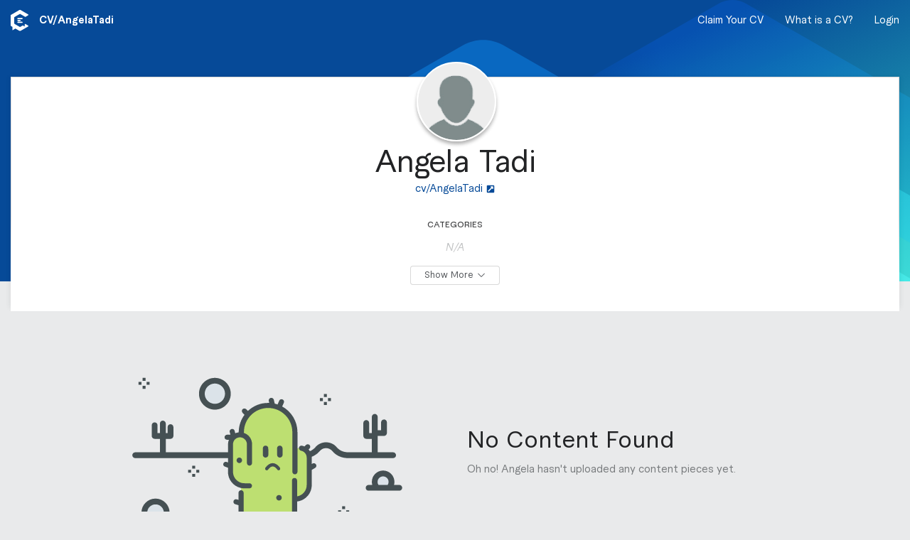

--- FILE ---
content_type: text/html; charset=utf-8
request_url: https://clearvoice.com/cv/AngelaTadi
body_size: 10084
content:
<!DOCTYPE html>
<html lang="en">
  <head>
    <meta charset="utf-8">
    <meta name="viewport" content="width=device-width, initial-scale=1.0">
    <link rel="preconnect" href="https://clearvoice.imgix.net">
    <title>Angela Tadi’s CV | ClearVoice Content Portfolio</title>
<meta name="description" content="See the CV for Angela Tadi, a writer who has produced content. Connect with Angela Tadi on ClearVoice.">
<link rel="canonical" href="https://clearvoice.com/cv/AngelaTadi">
<meta name="twitter:card" content="summary">
<meta name="twitter:description" content="See the CV for Angela Tadi, a writer who has produced content. Connect with Angela Tadi on ClearVoice.">
<meta name="twitter:image" content="https://d3glhswi2lfbei.cloudfront.net/avatars/user/c3d1daecfb2723218172109d166e988f.png">
<meta name="twitter:title" content="Angela Tadi is on ClearVoice. Are you?">
<meta name="twitter:url" content="https://clearvoice.com/cv/AngelaTadi">
<meta property="og:description" content="See the CV for Angela Tadi, a writer who has produced content. Connect with Angela Tadi on ClearVoice.">
<meta property="og:image" content="https://d3glhswi2lfbei.cloudfront.net/avatars/user/c3d1daecfb2723218172109d166e988f.png">
<meta property="og:site_name" content="ClearVoice">
<meta property="og:title" content="Angela Tadi is on ClearVoice. Are you?">
<meta property="og:type" content="profile">
<meta property="og:url" content="https://clearvoice.com/cv/AngelaTadi">
<meta name="robots" content="noindex">
    <base href="/"/>
        <link rel="shortcut icon" href="/webpack/assets/favicon.e4bdabad2e0f74db58e5.ico">
    <link rel="icon" sizes="16x16 32x32 64x64" href="/webpack/assets/favicon.e4bdabad2e0f74db58e5.ico">
    <link rel="icon" type="image/png" sizes="196x196" href="/webpack/assets/favicon-196.c8c6ecddd66e5b6f880d.png">
    <link rel="icon" type="image/png" sizes="160x160" href="/webpack/assets/favicon-160.e1beafd99b30647cc698.png">
    <link rel="icon" type="image/png" sizes="96x96" href="/webpack/assets/favicon-96.3d6517891e9c2af58d53.png">
    <link rel="icon" type="image/png" sizes="64x64" href="/webpack/assets/favicon-64.a87145a3943aa4f7ada4.png">
    <link rel="icon" type="image/png" sizes="32x32" href="/webpack/assets/favicon-32.4bea481989a52dd437de.png">
    <link rel="icon" type="image/png" sizes="16x16" href="/webpack/assets/favicon-16.59609c955a09a4e970e3.png">
    <link rel="apple-touch-icon" sizes="152x152" href="/webpack/assets/favicon-152.3479e337f2fe1eb6ff14.png">
    <link rel="apple-touch-icon" sizes="144x144" href="/webpack/assets/favicon-144.abc0045a13c8b1c59c0d.png">
    <link rel="apple-touch-icon" sizes="120x120" href="/webpack/assets/favicon-120.773d0c26fb4f8c167b66.png">
    <link rel="apple-touch-icon" sizes="114x114" href="/webpack/assets/favicon-114.82c3aab90c347c36bb00.png">
    <link rel="apple-touch-icon" sizes="76x76" href="/webpack/assets/favicon-76.6076cfbcb731295b4776.png">
    <link rel="apple-touch-icon" sizes="72x72" href="/webpack/assets/favicon-72.9843103145c2f1ff11a1.png">
    <link rel="apple-touch-icon" href="/webpack/assets/favicon-57.9eda0161de40fa209bfa.png">
    <meta name="msapplication-TileColor" content="#FFFFFF">
    <meta name="msapplication-TileImage" content="/webpack/assets/favicon-144.abc0045a13c8b1c59c0d.png">

    <script src="https://clearvoice.com/webpack/styles--portfolio.1aab8934863c3566015f.js"></script>
    <link rel="stylesheet" href="https://clearvoice.com/webpack/styles--portfolio.1aab8934863c3566015f.css" />
          <script type="text/javascript">
                window.analytics=window.analytics||[],window.analytics.methods=["addSourceMiddleware","addDestinationMiddleware","identify","group","track","page","pageview","alias","ready","on","once","off","trackLink","trackForm","trackClick","trackSubmit"],window.analytics.factory=function(t){return function(){var a=Array.prototype.slice.call(arguments);return a.unshift(t),window.analytics.push(a),window.analytics}};for(var i=0;i<window.analytics.methods.length;i++){var key=window.analytics.methods[i];window.analytics[key]=window.analytics.factory(key)}window.analytics.load=function(t){if(!document.getElementById("analytics-js")){var a=document.createElement("script");a.type="text/javascript",a.id="analytics-js",a.async=!0,a.src=("https:"===document.location.protocol?"https://":"http://")+"cdn.segment.com/analytics.js/v1/"+t+"/analytics.min.js";var n=document.getElementsByTagName("script")[0];n.parentNode.insertBefore(a,n)}},window.analytics.SNIPPET_VERSION="2.0.9";

        
        
        
      </script>

    <meta name="csrf-param" content="authenticity_token" />
<meta name="csrf-token" content="uqW9c9su2FjQN2S8ijZLyhHMA5rp8dkD-vDPZHZM0JVQbsos8psu9A9l06cRNWjVVFD3GO56H11SgdDABabjIQ" />
    <script>
      window.RailsStaticConfig = {
        AccountUser: {
          compatible_roles: {
            editor: ["editor", "strategist", "owner"],
            strategist: ["strategist", "owner"],
            owner: ["owner"],
            writer: ["writer", "editor", "strategist", "owner"]
          }
        },
        AppVersion: 'v25.10.21a',
        Environment: 'production',
        Google: {
          placesApiKey: 'AIzaSyBMCVydRou2EoqTGhhppAuI4i53s7alQH4'
        },
        HubSpot: {
          portalId: '517057',
          mpOnboardingFormId: '8f0f8eb9-d738-4bc7-94c9-ca2368f455f1',
        },
        Imgix: {
          token: 'PHYpQ5ZI',
          domain: 'clearvoice.imgix.net'
        },
        Segment: {
          key: 'BcPRmTZNNR'
        },
      }
    </script>
  </head>

  <body>
    

  <script type="application/json" id="js-react-on-rails-context">{"railsEnv":"production","inMailer":false,"i18nLocale":"en","i18nDefaultLocale":"en","rorVersion":"14.0.1","rorPro":false,"href":"https://clearvoice.com/cv/AngelaTadi","location":"/cv/AngelaTadi","scheme":"https","host":"clearvoice.com","port":null,"pathname":"/cv/AngelaTadi","search":null,"httpAcceptLanguage":null,"serverSide":false}</script>
<div id="PortfolioApp-react-component-056c9239-6a8f-4e14-8957-0bc4cbe51817"><div class="PortfolioApp-module_main-3rnbO"><div class="PortfolioBackground-module_main-2cR7Z PortfolioBackground-module_defaultImage-vAE_X"></div><nav class="flex-jcsb HeaderNavContainer-module_main-12Yyo flex flex-aic HeaderNavContainer-module_transparent-1Jhjl"><div class="navStyles-module_navSection-9-qFd minw0"><div class="navStyles-module_navItem-3qqUU minw0"><a class="flex" href="https://www.clearvoice.com" title="clearvoice.com"><svg height="1em" width="25" xmlns="http://www.w3.org/2000/svg" class="navStyles-module_navLogo-rP5uQ icon-module_baseline-1z4nE"><g fill="none" fill-rule="evenodd"><path d="M21.0018653 20.1534715c-.2155959-.1243523-.4810881-.1243523-.6965285.0001554-.2754404.1590156-.5515026.3184975-.5515026.3184975-.0418135.0248704-.067772.0696373-.067772.1184455v2.6190156c0 .1688083-.1851296.272487-.3290674.1841969l-2.1927979-1.343627c-.0424352-.0261139-.0954404-.0268912-.1388083-.0027979l-3.5575648 2.0539897c-.2152849.1243523-.4806217.1243523-.6960621 0l-7.38279797-4.2624871c-.19119171-.1103627-.30901554-.314456-.30901554-.5351813v-8.5248187c0-.2487047.13274611-.478601.34803108-.6029534l7.34378243-4.23994815c.2154404-.12435233.4807772-.12435233.6960621 0l6.8378239 3.94787565c.2154404.1243523.4807772.1243523.696373 0l3.5309845-2.03875648c.5336269-.3080829.5336269-1.07829016 0-1.3865285L13.6632124.18295337c-.3362176-.19414508-.7504663-.19414508-1.0866839 0L.54326425 7.13036269C.20704663 7.32435233 0 7.68310881 0 8.07124352V22.0111399c0 .3581347.19010363.6887565.49865285.8696891.00202073.0012435 1.79549223 1.0370985 1.79549223 1.0370985.06823834.0404145.11036269.1136269.11036269.1932124l.00031088 4.3627461c0 .2365803.25927461.3819171.46103627.2581865l3.65409327-2.2391191c.06917098-.0424353.15575129-.0438342.22663212-.0043524l5.82994819 3.3659068c.3362176.1939896.7504663.1939896 1.0866839 0l10.8697928-6.2757513c.5336269-.3080829.5336269-1.0784456 0-1.3865285l-3.5311399-2.0387565" fill="#FFF"></path><path d="M10.3041451 11.482228h5.5960103c.5151296 0 .932798.3959067.932798.8841451 0 .4882383-.4176684.884145-.932798.884145h-5.5960103c-.51512956 0-.93279795-.3959067-.93279795-.884145 0-.4882384.41766839-.8841451.93279795-.8841451zm.0108808 2.6524352h2.8310363c.5211917 0 .9436787.3957513.9436787.8841451 0 .4882383-.422487.8839896-.9436787.8839896h-2.8310363c-.5211917 0-.94367875-.3957513-.94367875-.8839896 0-.4883938.42248705-.8841451.94367875-.8841451zm-.94367875 3.5364249c0-.4882384.41766839-.8841451.93279795-.8841451h5.5960103c.5151296 0 .932798.3959067.932798.8841451 0 .4882383-.4176684.8841451-.932798.8841451h-5.5960103c-.51512956 0-.93279795-.3959068-.93279795-.8841451z" fill="#FFFFFE"></path></g></svg></a><span class="PortfolioHeaderNav-module_url-27NGF flex flex-aic" walkthrough-id="handleEdit">CV/<span>AngelaTadi</span></span></div></div><div class="PortfolioHeaderNav-module_navSection-3ctzL navStyles-module_navSection-9-qFd"><div class="PortfolioHeaderNav-module_desktopMenu-R_aJj"><a class="navStyles-module_navItem-3qqUU PortfolioHeaderNav-module_link-38j4y" href="/signup">Claim Your CV</a><button class="navStyles-module_navItem-3qqUU PortfolioHeaderNav-module_link-38j4y" type="button">What is a CV?</button><a class="navStyles-module_navItem-3qqUU PortfolioHeaderNav-module_link-38j4y" href="/login">Login</a></div><div class="PortfolioHeaderNav-module_mobileMenu-3jKcS navStyles-module_navItem-3qqUU"><span class="PortfolioHeaderNav-module_link-38j4y"><svg viewBox="0 0 448 512" xmlns="http://www.w3.org/2000/svg" class="PortfolioHeaderNav-module_mobileMenuIcon-wecP5" height="1em"><path d="M0 80c0-8.8 7.2-16 16-16H432c8.8 0 16 7.2 16 16s-7.2 16-16 16H16C7.2 96 0 88.8 0 80zM0 240c0-8.8 7.2-16 16-16H432c8.8 0 16 7.2 16 16s-7.2 16-16 16H16c-8.8 0-16-7.2-16-16zM448 400c0 8.8-7.2 16-16 16H16c-8.8 0-16-7.2-16-16s7.2-16 16-16H432c8.8 0 16 7.2 16 16z"></path></svg></span></div></div></nav><div class="NotificationContainer-module_main-wrfP4 flex-col flex-aic"></div><div class="PortfolioApp-module_content-2SJVq"><div class="PortfolioUserDetails-module_main-1ysiX"><div class="Card-module_main-1AsMC Card-module_column-l-69q Card-module_noPadding-2l319"><div class="PortfolioUserDetails-module_innerCard-2Bjc5"><div class="PortfolioUserDetails-module_avatarContainer-1ANi1"><div walkthrough-id="portfolioAvatar"><div class="UserAvatar-module_main-2A5xu UserAvatar-module_xx-large-_GIUW"><div class="OnlineAvatar-module_main-2T1vz UserAvatar-module_avatar-mbL8D OnlineAvatar-module_portfolioBorder-2vpwL OnlineAvatar-module_xx-large-2uO8G"><div class="OnlineAvatar-module_avatarWrapper-3LTv2"><div class="Avatar-module_main-1ZN3O Avatar-module_xx-large-2XeWK"><div class="Avatar-module_inner-1sEmL"><img class="Avatar-module_image-WA6Bw" src="" alt=""/></div></div></div></div></div></div></div><div class="PortfolioUserDetails-module_header-1mN8E"><div class="PortfolioUserDetails-module_headerContent-21SUo"></div><div class="PortfolioUserDetails-module_headerContent-21SUo"></div></div><div class="PortfolioUserDetails-module_detailsContainer-174VY"><div class="PortfolioUserDetails-module_details-kuXvQ"><h1 class="PortfolioUserDetails-module_name-1NTJD">Angela Tadi</h1><div class="PortfolioUserDetails-module_urls-1IQeS"><div class="PortfolioUserDetails-module_link-334qc"><a class="UrlLink-module_link-3Dz50 UrlLink-module_largeText-2MHnU" href="cv/AngelaTadi" id="profileURL" target="_blank"><span class="UrlLink-module_displayText-1KNOs">cv/AngelaTadi</span><svg viewBox="0 0 448 512" xmlns="http://www.w3.org/2000/svg" class="UrlLink-module_linkIcon-292zI" height="1em"><path d="M448 80v352c0 26.51-21.49 48-48 48H48c-26.51 0-48-21.49-48-48V80c0-26.51 21.49-48 48-48h352c26.51 0 48 21.49 48 48zm-88 16H248.029c-21.313 0-32.08 25.861-16.971 40.971l31.984 31.987L67.515 364.485c-4.686 4.686-4.686 12.284 0 16.971l31.029 31.029c4.687 4.686 12.285 4.686 16.971 0l195.526-195.526 31.988 31.991C358.058 263.977 384 253.425 384 231.979V120c0-13.255-10.745-24-24-24z"></path></svg></a></div></div><section class="PortfolioUserDetails-module_additionalDetailsWrapper-3kZtg"><div class="PortfolioUserDetails-module_additionalDetails-NrH6f"><div><div class="PortfolioUserDetails-module_detailsHeading-TJ1Av">Categories</div><div class="PortfolioUserDetails-module_categorySection-18sy2"><span class="PortfolioUserDetails-module_pendingClaim-1ZEou">N/A</span></div></div><div><div class="PortfolioUserDetails-module_detailsHeading-TJ1Av">Content Types</div><div class="PortfolioUserDetails-module_detailsContent-2zguL PortfolioUserDetails-module_pendingClaim-1ZEou">N/A</div></div><div><div class="PortfolioUserDetails-module_detailsHeading-TJ1Av">More Information</div><div class="PortfolioUserDetails-module_detailsContent-2zguL PortfolioUserDetails-module_pendingClaim-1ZEou"></div></div><div><div class="PortfolioUserDetails-module_detailsContent-2zguL"><span class="PortfolioUserDetails-module_iconText-11Msl"><svg viewBox="0 0 384 512" xmlns="http://www.w3.org/2000/svg" class="PortfolioUserDetails-module_detailsIcon-nkoqL" height="1em"><path d="M172.268 501.67C26.97 291.031 0 269.413 0 192 0 85.961 85.961 0 192 0s192 85.961 192 192c0 77.413-26.97 99.031-172.268 309.67-9.535 13.774-29.93 13.773-39.464 0zM192 272c44.183 0 80-35.817 80-80s-35.817-80-80-80-80 35.817-80 80 35.817 80 80 80z"></path></svg><span class="PortfolioUserDetails-module_pendingClaim-1ZEou">Location</span></span><span class="PortfolioUserDetails-module_divider-2wrou">|</span><span class="PortfolioUserDetails-module_iconText-11Msl"><svg viewBox="0 0 512 512" xmlns="http://www.w3.org/2000/svg" class="PortfolioUserDetails-module_detailsIcon-nkoqL" height="1em"><path d="M512 240c0 114.9-114.6 208-256 208c-37.1 0-72.3-6.4-104.1-17.9c-11.9 8.7-31.3 20.6-54.3 30.6C73.6 471.1 44.7 480 16 480c-6.5 0-12.3-3.9-14.8-9.9c-2.5-6-1.1-12.8 3.4-17.4l0 0 0 0 0 0 0 0 .3-.3c.3-.3 .7-.7 1.3-1.4c1.1-1.2 2.8-3.1 4.9-5.7c4.1-5 9.6-12.4 15.2-21.6c10-16.6 19.5-38.4 21.4-62.9C17.7 326.8 0 285.1 0 240C0 125.1 114.6 32 256 32s256 93.1 256 208z"></path></svg><span class="PortfolioUserDetails-module_pendingClaim-1ZEou">Languages</span></span></div></div><div><div class="PortfolioUserDetails-module_detailsHeading-TJ1Av">Publications</div></div></div></section><div class="PortfolioUserDetails-module_buttonContainer-2lKOu"><button class="Button-module_main-27MbB Button-module_outline-2T6mL Button-module_small-2vNAm"><span class="Button-module_buttonLabel-3TpUC">Show More</span><span><svg viewBox="0 0 512 512" xmlns="http://www.w3.org/2000/svg" class="Button-module_buttonIcon-3UiRn Button-module_iconRight-orSqF icon-module_baseline-1z4nE" height="1em"><path d="M267.3 395.3c-6.2 6.2-16.4 6.2-22.6 0l-192-192c-6.2-6.2-6.2-16.4 0-22.6s16.4-6.2 22.6 0L256 361.4 436.7 180.7c6.2-6.2 16.4-6.2 22.6 0s6.2 16.4 0 22.6l-192 192z"></path></svg></span></button></div></div></div></div></div></div><div><section class="ContentGroupSection-module_noPiecesFound-1wyis"><svg viewBox="0 0 391 229" xmlns="http://www.w3.org/2000/svg" class="ContentGroupSection-module_noPiecesFoundImage-1_2IR" height="1em"><path d="M353.6 150.8c0 5.2 4.2 9.4 9.4 9.4s9.4-4.2 9.4-9.4-4.2-9.4-9.4-9.4-9.4 4.2-9.4 9.4M21 194c0 7.1 5.7 12.8 12.8 12.8 7.1 0 12.8-5.7 12.8-12.8s-5.7-12.8-12.8-12.8S21 186.9 21 194M103 23.2c0 9 7.3 16.2 16.2 16.2s16.2-7.3 16.2-16.2c0-9-7.3-16.2-16.2-16.2S103 14.3 103 23.2" fill="#dbe3e9"></path><path d="M119.6 8.3c-8.1 0-14.7 6.6-14.7 14.7s6.6 14.7 14.7 14.7 14.7-6.6 14.7-14.7-6.6-14.7-14.7-14.7m0 37.8c-12.7 0-23-10.3-23-23s10.3-23 23-23 23 10.3 23 23-10.3 23-23 23M40.1 107.9V88.4h-7.7c-2.3 0-4.2-1.9-4.2-4.2V68.7c0-2.3 1.9-4.2 4.2-4.2 2.3 0 4.2 1.9 4.2 4.2v11.4h3.5V66.2c0-2.3 1.9-4.2 4.2-4.2 2.3 0 4.2 1.9 4.2 4.2v13.9h2.7v-8.7c0-2.3 1.9-4.2 4.2-4.2 2.3 0 4.2 1.9 4.2 4.2v12.8c0 2.3-1.9 4.2-4.2 4.2h-6.8v19.4h200.3c6.3 0 12.2-2.6 16.1-7.2s9.5-7.2 15.5-7.2 11.7 2.6 15.5 7.2c3.9 4.6 9.7 7.2 16.1 7.2h34.7V88.4h-8.1c-2.3 0-4.2-1.9-4.2-4.2V65.4c0-2.3 1.9-4.2 4.2-4.2s4.2 1.9 4.2 4.2v14.7h3.9V56.5c0-2.3 1.9-4.2 4.2-4.2s4.2 1.9 4.2 4.2v19.4h5V64.5c0-2.3 1.9-4.2 4.2-4.2s4.2 1.9 4.2 4.2V80c0 2.3-1.9 4.2-4.2 4.2h-9.2v23.7h22.4c2.3 0 4.2 1.9 4.2 4.2 0 2.3-1.9 4.2-4.2 4.2H312c-8.8 0-17-3.7-22.4-10.2-2.3-2.7-5.6-4.3-9.1-4.3s-6.9 1.6-9.1 4.3c-5.4 6.5-13.6 10.2-22.4 10.2H4.3c-2.3 0-4.2-1.9-4.2-4.2 0-2.3 1.9-4.2 4.2-4.2h35.8zM368.7 145.1c-3.1-3.1-8.2-3.1-11.3 0-2.7 2.7-3.1 7-1 10.1h13.3c2.1-3.1 1.7-7.4-1-10.1m-30.8 14.2c0-2.3 1.9-4.2 4.2-4.2h5.3c-1.5-5.5-.2-11.7 4.2-16 6.4-6.4 16.7-6.4 23.1 0 4.3 4.3 5.7 10.5 4.2 16h7.6c2.3 0 4.2 1.9 4.2 4.2s-1.9 4.2-4.2 4.2H342c-2.3 0-4.1-1.9-4.1-4.2M42.2 186.8c-2.3-2.3-5.3-3.5-8.5-3.5s-6.2 1.3-8.5 3.5c-2.3 2.3-3.5 5.3-3.5 8.5 0 2.7.9 5.2 2.5 7.3h19.1c1.6-2.1 2.5-4.6 2.5-7.3 0-3.2-1.3-6.2-3.6-8.5M5.7 202.6h8.9c-.9-2.3-1.3-4.8-1.3-7.3 0-5.4 2.1-10.6 6-14.4 3.8-3.9 9-6 14.4-6s10.6 2.1 14.4 6c3.9 3.9 6 9 6 14.4 0 2.5-.5 5-1.3 7.3H65c2.3 0 4.2 1.9 4.2 4.2S67.3 211 65 211H5.8c-2.3 0-4.2-1.9-4.2-4.2s1.8-4.2 4.1-4.2" fill="#455053"></path><g><path d="M234.8 103.9v71.6h1c11.5 0 20.9-9.1 20.9-20.3v-39.8c0-7.6-6.3-13.7-14.1-13.7-2.9 0-5.5.8-7.8 2.2" fill="#bddf71"></path><path d="M157.4 82.2c-.6-.1-1.2-.1-1.9-.1-7.6 0-13.7 6.2-13.7 13.8v39.9c0 9.6 6.7 17.7 15.6 19.9v69.4h77.4V78.3c0-21.5-17.3-38.9-38.7-38.9s-38.7 17.4-38.7 38.9v3.9z" fill="#bddf71"></path><path d="M263.3 221.195h-24.7v-42.1c12-1.4 21.2-11.6 21.2-23.9v-21.8l4.9-2.9c1.7-1 2.3-3.3 1.3-5s-3.3-2.3-5-1.3l-1.2.7v-9.4c0-4.5-1.7-8.6-4.5-11.7l1.3-1.3c1.4-1.4 1.4-3.8 0-5.2s-3.7-1.4-5.2 0l-2.1 2.1c-1.2-.5-2.4-.9-3.8-1.1-2-.4-3.9 1-4.2 3-.4 2 1 3.9 3 4.3 4.8.9 8.2 5 8.2 9.9v39.8c0 8.3-6 15.1-13.9 16.4v-23c0-2-1.6-3.7-3.7-3.7-2 0-3.7 1.6-3.7 3.7v72.5h-70v-54.7c0-2-1.6-3.7-3.7-3.7-2 0-3.7 1.6-3.7 3.7v10.3l-2.7-.8c-1.9-.6-4 .5-4.5 2.5-.6 1.9.5 4 2.5 4.6l4.8 1.4v36.8h-22.2c-2 0-3.7 1.6-3.7 3.7 0 2 1.6 3.7 3.7 3.7h131.6c2 0 3.7-1.6 3.7-3.7 0-2.2-1.6-3.8-3.7-3.8" fill="#455053"></path><path d="M134.03 128.6l4.5 1.6v5.9c0 11.2 7.6 20.8 18.4 23.4 1.8.4 3.7.6 5.6.6h7.1c2 0 3.7-1.6 3.7-3.7 0-2-1.6-3.7-3.7-3.7h-7.1c-1.3 0-2.6-.2-3.9-.4-7.5-1.8-12.8-8.5-12.8-16.2V96.3c0-5.6 4.5-10.1 10.1-10.1.5 0 .9 0 1.4.1 2.2.3 4.2 1.3 5.7 2.9 1.6 1.6 2.6 3.6 2.9 5.8.1.4.1.8.1 1.3v27.2c0 2 1.6 3.7 3.7 3.7 2 0 3.7-1.6 3.7-3.7V96.3c0-.8-.1-1.5-.1-2.2-.5-3.8-2.2-7.4-4.9-10.1-1.9-1.9-4.2-3.3-6.8-4.2v-1c0-19.4 15.8-35.1 35.1-35.1s35 15.7 35 35.1v57.3c0 2 1.6 3.7 3.7 3.7 2 0 3.7-1.6 3.7-3.7V78.8c0-16.1-9-30.1-22.1-37.3l2.4-5.4c.8-1.9 0-4-1.9-4.8s-4 0-4.8 1.9l-2.4 5.4c-1.3-.5-2.7-.8-4.1-1.2l-1.3-5.6c-.5-1.9-2.5-3.2-4.5-2.7-2 .4-3.2 2.4-2.8 4.4l.7 2.9h-1.7c-11.3-.1-21.6 4.4-29.2 11.6l-2.5-2.5c-1.4-1.4-3.8-1.4-5.2 0-1.4 1.4-1.4 3.8 0 5.2l2.8 2.8c-5.3 7.1-8.4 15.9-8.4 25.4v.1c-1.8.2-3.5.6-5 1.3l-1-3.6c-.5-2-2.6-3.1-4.5-2.5-2 .5-3.1 2.6-2.5 4.5l1 3.7h-4.8c-2 0-3.7 1.6-3.7 3.7 0 2 1.6 3.7 3.7 3.7h2.6c-.9 2.1-1.3 4.3-1.3 6.7v26.1l-2-.7c-1.9-.7-4 .3-4.7 2.2-.8 1.7.2 3.8 2.1 4.5" fill="#455053"></path><path d="M192 115.4c.3.1.7.1 1.1.1 2.2 0 3.9-1.8 3.9-3.9l-.1-9.6c0-2.1-1.8-3.8-4-3.8s-3.9 1.8-3.9 3.9v9.6c0 1.8 1.3 3.2 3 3.7M212.6 115.4c.3.1.7.1 1.1.1 2.2 0 3.9-1.8 3.9-3.9l-.1-9.6c0-2.1-1.8-3.8-4-3.8s-3.9 1.8-3.9 3.9l.1 9.6c0 1.8 1.3 3.2 2.9 3.7M212.4 169.7c2.2 0 4 1.8 4 4s-1.8 4-4 4-4-1.8-4-4 1.8-4 4-4M195.2 196.2c2.2 0 4 1.8 4 4s-1.8 4-4 4-4-1.8-4-4 1.8-4 4-4M155 115.5c2.2 0 4 1.8 4 4s-1.8 4-4 4-4-1.8-4-4 1.8-4 4-4M194.7 134c.7 0 1.4-.3 1.9-1 2.3-3.1 4.6-4.7 6.8-4.6 3.7.1 6.5 4.5 6.5 4.5.7 1.1 2.2 1.4 3.2.7 1.1-.7 1.4-2.2.7-3.3-.2-.3-4.2-6.5-10.3-6.7-3.8-.1-7.4 2.1-10.7 6.5-.8 1.1-.6 2.6.5 3.4.4.3.9.5 1.4.5" fill="#455053"></path></g><g fill="#455053"><path d="M91.1 131.6h-4.3v-4.3h4.3zM308.1 190.2h-4.3v-4.3h4.3zM281.7 27.7h-4.3v-4.3h4.3zM19.3 4.3H15V0h4.3zM91.1 143.4h-4.3v-4.3h4.3zM308.1 201.9h-4.3v-4.3h4.3zM281.7 39.4h-4.3v-4.3h4.3zM19.3 16H15v-4.3h4.3zM97 137.5h-4.3v-4.3H97zM314 196h-4.3v-4.2h4.3zM287.6 33.6h-4.3v-4.3h4.3zM25.1 10.1h-4.3V5.9h4.3zM85.2 137.5h-4.3v-4.3h4.3zM302.3 196H298v-4.2h4.3zM275.9 33.6h-4.3v-4.3h4.3zM13.4 10.1H9.1V5.9h4.3z"></path></g></svg><div class="ContentGroupSection-module_noPiecesFoundText-2p1eU"><h3 class="ContentGroupSection-module_noPiecesFoundTitle-cYx3G">No Content Found</h3><p class="ContentGroupSection-module_noPiecesFoundMessage-3QaWL">Oh no! Angela hasn&#x27;t uploaded any content pieces yet.</p></div></section></div></div></div></div>
      <script type="application/json" class="js-react-on-rails-component" data-component-name="PortfolioApp" data-dom-id="PortfolioApp-react-component-056c9239-6a8f-4e14-8957-0bc4cbe51817">{"contentGroups":[{"object":"content_group","id":60,"name":"Published Content","contentPieceCount":0,"position":0}],"contentPieces":[],"description":"","filterOptions":{"contentRoleId":[],"contentTypeId":[],"siteId":[],"categoryId":[]},"profile":{"object":"profile","id":"wpr_oQBLVp5M2NXbNLpr","bio":null,"claimed":true,"handle":"AngelaTadi","image":null,"imageUrl":null,"imageImgixUrl":null,"personalWebsite":null,"normalizedPersonalWebsite":null,"authorshipStats":{"contentPieces":0,"sites":0,"wordCount":0},"tagLine":"","unclaimed":false,"handleSet":true,"phrases":[],"userId":"usr_BMVp5hkQI3gFtvPJ","contentTypeIds":[],"categoryIds":[],"contentRoleIds":[],"contentRoles":[],"languages":[],"academicDegrees":[],"socialUrls":[]},"sites":[],"socialIdentities":[{"object":"social_identity","id":"103831569420426548756","provider":"google","handle":"103831569420426548756","formattedHandle":"103831569420426548756","url":null}],"user":{"object":"user","id":"usr_BMVp5hkQI3gFtvPJ","available":true,"availabilityNote":null,"assignmentReviewsCount":0,"avatar":"avatars/user/c3d1daecfb2723218172109d166e988f.png","avatarUrl":"https://d3glhswi2lfbei.cloudfront.net/avatars/user/c3d1daecfb2723218172109d166e988f.png","avatarImgixUrl":"https://clearvoice.imgix.net/https%3A%2F%2Fd3glhswi2lfbei.cloudfront.net%2Favatars%2Fuser%2Fc3d1daecfb2723218172109d166e988f.png?ixlib=rb-0.3.5\u0026w=120\u0026h=120\u0026fit=crop\u0026crop=faces\u0026s=6ddfceb768610f2e4ba0575b31f7d0c4","firstName":"Angela","lastName":"Tadi","marketplaceCode":202,"marketplaceLevel":0,"type":"Freelancer","rating":null,"placeId":null,"name":"Angela Tadi","role":"marketplace_writer","accountId":null},"contentGroupCounts":{"total":0},"config":{"appVersion":"v25.10.21a","assetHost":"https://clearvoice.com","bugsnagAppApiKey":"4352c11bbb644bffc7b51e21bacbf1cc","contentPieceDefaultLimit":50,"contentPieceDocumentDirectory":"portfolios/usr_BMVp5hkQI3gFtvPJ/content_pieces/documents/","contentPieceLeadImageDirectory":"portfolios/usr_BMVp5hkQI3gFtvPJ/content_pieces/lead_images/","countries":[["Andorra","AD"],["United Arab Emirates","AE"],["Afghanistan","AF"],["Antigua and Barbuda","AG"],["Anguilla","AI"],["Albania","AL"],["Armenia","AM"],["Angola","AO"],["Antarctica","AQ"],["Argentina","AR"],["American Samoa","AS"],["Austria","AT"],["Australia","AU"],["Aruba","AW"],["Åland Islands","AX"],["Azerbaijan","AZ"],["Bosnia and Herzegovina","BA"],["Barbados","BB"],["Bangladesh","BD"],["Belgium","BE"],["Burkina Faso","BF"],["Bulgaria","BG"],["Bahrain","BH"],["Burundi","BI"],["Benin","BJ"],["Saint Barthélemy","BL"],["Bermuda","BM"],["Brunei Darussalam","BN"],["Bolivia (Plurinational State of)","BO"],["Bonaire, Sint Eustatius and Saba","BQ"],["Brazil","BR"],["Bahamas","BS"],["Bhutan","BT"],["Bouvet Island","BV"],["Botswana","BW"],["Belarus","BY"],["Belize","BZ"],["Canada","CA"],["Cocos (Keeling) Islands","CC"],["Congo (Democratic Republic of the)","CD"],["Central African Republic","CF"],["Congo","CG"],["Switzerland","CH"],["Côte d'Ivoire","CI"],["Cook Islands","CK"],["Chile","CL"],["Cameroon","CM"],["China","CN"],["Colombia","CO"],["Costa Rica","CR"],["Cuba","CU"],["Cabo Verde","CV"],["Curaçao","CW"],["Christmas Island","CX"],["Cyprus","CY"],["Czechia","CZ"],["Germany","DE"],["Djibouti","DJ"],["Denmark","DK"],["Dominica","DM"],["Dominican Republic","DO"],["Algeria","DZ"],["Ecuador","EC"],["Estonia","EE"],["Egypt","EG"],["Western Sahara","EH"],["Eritrea","ER"],["Spain","ES"],["Ethiopia","ET"],["Finland","FI"],["Fiji","FJ"],["Falkland Islands (Malvinas)","FK"],["Micronesia (Federated States of)","FM"],["Faroe Islands","FO"],["France","FR"],["Gabon","GA"],["United Kingdom of Great Britain and Northern Ireland","GB"],["Grenada","GD"],["Georgia","GE"],["French Guiana","GF"],["Guernsey","GG"],["Ghana","GH"],["Gibraltar","GI"],["Greenland","GL"],["Gambia","GM"],["Guinea","GN"],["Guadeloupe","GP"],["Equatorial Guinea","GQ"],["Greece","GR"],["South Georgia and the South Sandwich Islands","GS"],["Guatemala","GT"],["Guam","GU"],["Guinea-Bissau","GW"],["Guyana","GY"],["Hong Kong","HK"],["Heard Island and McDonald Islands","HM"],["Honduras","HN"],["Croatia","HR"],["Haiti","HT"],["Hungary","HU"],["Indonesia","ID"],["Ireland","IE"],["Israel","IL"],["Isle of Man","IM"],["India","IN"],["British Indian Ocean Territory","IO"],["Iraq","IQ"],["Iran (Islamic Republic of)","IR"],["Iceland","IS"],["Italy","IT"],["Jersey","JE"],["Jamaica","JM"],["Jordan","JO"],["Japan","JP"],["Kenya","KE"],["Kyrgyzstan","KG"],["Cambodia","KH"],["Kiribati","KI"],["Comoros","KM"],["Saint Kitts and Nevis","KN"],["Korea (Democratic People's Republic of)","KP"],["Korea (Republic of)","KR"],["Kuwait","KW"],["Cayman Islands","KY"],["Kazakhstan","KZ"],["Lao People's Democratic Republic","LA"],["Lebanon","LB"],["Saint Lucia","LC"],["Liechtenstein","LI"],["Sri Lanka","LK"],["Liberia","LR"],["Lesotho","LS"],["Lithuania","LT"],["Luxembourg","LU"],["Latvia","LV"],["Libya","LY"],["Morocco","MA"],["Monaco","MC"],["Moldova (Republic of)","MD"],["Montenegro","ME"],["Saint Martin (French part)","MF"],["Madagascar","MG"],["Marshall Islands","MH"],["North Macedonia","MK"],["Mali","ML"],["Myanmar","MM"],["Mongolia","MN"],["Macao","MO"],["Northern Mariana Islands","MP"],["Martinique","MQ"],["Mauritania","MR"],["Montserrat","MS"],["Malta","MT"],["Mauritius","MU"],["Maldives","MV"],["Malawi","MW"],["Mexico","MX"],["Malaysia","MY"],["Mozambique","MZ"],["Namibia","NA"],["New Caledonia","NC"],["Niger","NE"],["Norfolk Island","NF"],["Nigeria","NG"],["Nicaragua","NI"],["Netherlands","NL"],["Norway","NO"],["Nepal","NP"],["Nauru","NR"],["Niue","NU"],["New Zealand","NZ"],["Oman","OM"],["Panama","PA"],["Peru","PE"],["French Polynesia","PF"],["Papua New Guinea","PG"],["Philippines","PH"],["Pakistan","PK"],["Poland","PL"],["Saint Pierre and Miquelon","PM"],["Pitcairn","PN"],["Puerto Rico","PR"],["Palestine, State of","PS"],["Portugal","PT"],["Palau","PW"],["Paraguay","PY"],["Qatar","QA"],["Réunion","RE"],["Romania","RO"],["Serbia","RS"],["Russian Federation","RU"],["Rwanda","RW"],["Saudi Arabia","SA"],["Solomon Islands","SB"],["Seychelles","SC"],["Sudan","SD"],["Sweden","SE"],["Singapore","SG"],["Saint Helena, Ascension and Tristan da Cunha","SH"],["Slovenia","SI"],["Svalbard and Jan Mayen","SJ"],["Slovakia","SK"],["Sierra Leone","SL"],["San Marino","SM"],["Senegal","SN"],["Somalia","SO"],["Suriname","SR"],["South Sudan","SS"],["Sao Tome and Principe","ST"],["El Salvador","SV"],["Sint Maarten (Dutch part)","SX"],["Syrian Arab Republic","SY"],["Eswatini","SZ"],["Turks and Caicos Islands","TC"],["Chad","TD"],["French Southern Territories","TF"],["Togo","TG"],["Thailand","TH"],["Tajikistan","TJ"],["Tokelau","TK"],["Timor-Leste","TL"],["Turkmenistan","TM"],["Tunisia","TN"],["Tonga","TO"],["Turkey","TR"],["Trinidad and Tobago","TT"],["Tuvalu","TV"],["Taiwan, Province of China","TW"],["Tanzania, United Republic of","TZ"],["Ukraine","UA"],["Uganda","UG"],["United States Minor Outlying Islands","UM"],["United States of America","US"],["Uruguay","UY"],["Uzbekistan","UZ"],["Holy See","VA"],["Saint Vincent and the Grenadines","VC"],["Venezuela (Bolivarian Republic of)","VE"],["Virgin Islands (British)","VG"],["Virgin Islands (U.S.)","VI"],["Viet Nam","VN"],["Vanuatu","VU"],["Wallis and Futuna","WF"],["Samoa","WS"],["Yemen","YE"],["Mayotte","YT"],["South Africa","ZA"],["Zambia","ZM"],["Zimbabwe","ZW"]],"imageDomain":"clearvoice.imgix.net","imageProcessingKey":"PHYpQ5ZI","pusherKey":"eefee6a8298016d2833e"},"assumingUser":false,"activeFilters":{"verified":true},"castingCall":false,"currentUser":null,"isPortfolioOwner":false,"workingRelationship":null,"notifications":[]}</script>
      


    <script src="https://clearvoice.com/webpack/portfolio.runtime.ff58a56d9a7c002a2739.js"></script>
    <script src="https://clearvoice.com/webpack/portfolio.defaultVendors.88bb3e1b2cd644e9e52c.js"></script>
    <script src="https://clearvoice.com/webpack/portfolio.3522ad8ed593b0d9f75d.js"></script>
  </body>
</html>


--- FILE ---
content_type: text/javascript
request_url: https://clearvoice.com/webpack/PortfolioFooter.45a29dd746c8466f8f64.js
body_size: 1216
content:
(self.webpackChunkclearvoice=self.webpackChunkclearvoice||[]).push([[100],{4320:(e,s,a)=>{a.r(s),a.d(s,{default:()=>p});var l=a(94184),c=a.n(l),t=a(13271),r=a(18029),i=a.n(r);const o=[{authorshipStat:"sites",label:"Sites"},{authorshipStat:"contentPieces",label:"Projects"},{authorshipStat:"wordCount",label:"Words"}];var n=a(58317),h=a(53585),m=a(85893);const w=new Date,d=e=>{const{authorshipStats:s,description:a,isPortfolioOwner:l,keyPhrases:r,showStats:d}=e,p=s||{};return(0,m.jsx)("div",{className:c()(h.Z.wrapper,{[h.Z.withBottomBar]:l}),children:(0,m.jsxs)("div",{className:h.Z.main,children:[d&&(0,m.jsxs)("div",{className:h.Z.footerRow,children:[(0,m.jsxs)("div",{className:c()(h.Z.footerColumn,h.Z.footerColumnStats),children:[(0,m.jsx)("div",{className:h.Z.title,children:"Authorship Stats"}),(0,m.jsx)("div",{className:h.Z.authorshipStats,children:o.map((e=>{let{authorshipStat:s,label:a}=e;return(0,m.jsxs)("span",{className:h.Z.authorshipStat,children:[(0,m.jsx)("span",{className:h.Z.authorshipStatNumber,children:p[s]?(0,t.formatNumber)(p[s],{precision:0}):0}),(0,m.jsx)("span",{className:h.Z.authorshipStatLabel,children:a})]},s)}))})]}),(0,m.jsxs)("div",{className:h.Z.footerColumn,children:[(0,m.jsx)("div",{className:h.Z.title,children:"About"}),a||"--"]}),(0,m.jsxs)("div",{className:h.Z.footerColumn,children:[(0,m.jsx)("div",{className:h.Z.title,children:"Key Phrases"}),(0,m.jsx)("div",{children:r.length?r.map(i()).join(", "):"--"})]})]}),(0,m.jsxs)("div",{className:h.Z.footerRow,children:[(0,m.jsxs)("div",{className:h.Z.footerColumn,children:[(0,m.jsx)("a",{className:c()(h.Z.link,h.Z.largeText),href:"https://www.clearvoice.com/solutions/",children:"Solutions"}),(0,m.jsx)("a",{className:h.Z.link,href:"https://www.clearvoice.com/solutions/managed-content-creation/",children:"Content Production"}),(0,m.jsx)("a",{className:h.Z.link,href:"https://www.clearvoice.com/solutions/seo/",children:"Build Your SEO"}),(0,m.jsx)("a",{className:h.Z.link,href:"https://www.clearvoice.com/solutions/content-distribution/",children:"Amplify Your Content"}),(0,m.jsx)("a",{className:h.Z.link,href:"https://www.clearvoice.com/solutions/managed-ai/",children:"Managed AI"}),(0,m.jsx)("a",{className:h.Z.link,href:"https://www.clearvoice.com/solutions/partner-program/",children:"For Agencies"}),(0,m.jsx)("a",{className:h.Z.link,href:"https://www.clearvoice.com/pricing/",children:"Plans"})]}),(0,m.jsxs)("div",{className:h.Z.footerColumn,children:[(0,m.jsx)("a",{className:c()(h.Z.link,h.Z.largeText),href:"https://www.clearvoice.com/why-clearvoice/",children:"Why ClearVoice"}),(0,m.jsx)("a",{className:h.Z.link,href:"https://www.clearvoice.com/hire-freelancers/",children:"Talent Network"}),(0,m.jsx)("a",{className:h.Z.link,href:"https://www.clearvoice.com/features/",children:"Platform"}),(0,m.jsx)("a",{className:h.Z.link,href:"https://www.clearvoice.com/how-we-work/",children:"How It Works"}),(0,m.jsx)("a",{className:h.Z.link,href:"https://www.clearvoice.com/customers/",children:"Customers"})]}),(0,m.jsxs)("div",{className:h.Z.footerColumn,children:[(0,m.jsx)("div",{className:c()(h.Z.link,h.Z.largeText,h.Z.noUnderline,"cursorText"),children:"Company"}),(0,m.jsx)("a",{className:h.Z.link,href:"https://www.clearvoice.com/about/",children:"About Us"}),(0,m.jsx)("a",{className:h.Z.link,href:"https://www.fiverr.com/jobs/teams",children:"Careers"}),(0,m.jsx)("a",{className:h.Z.link,href:"https://www.clearvoice.com/freelance-jobs/",children:"Freelance For Us"}),(0,m.jsx)("a",{className:h.Z.link,href:"https://www.clearvoice.com/contact/",children:"Contact Us"}),(0,m.jsx)("a",{className:h.Z.link,href:"https://www.clearvoice.com/clearvoice-ai-statement/",children:"Statement on AI"})]}),(0,m.jsxs)("div",{className:h.Z.footerColumn,children:[(0,m.jsx)("a",{className:c()(h.Z.link,h.Z.largeText),href:"https://help.clearvoice.com/",children:"Support"}),(0,m.jsx)("a",{className:h.Z.link,href:"https://www.clearvoice.com/resources/",children:"Resources"}),(0,m.jsx)("a",{className:h.Z.link,href:"https://www.clearvoice.com/content-strategy-session/",children:"Talk to a Specialist"}),(0,m.jsx)("a",{className:h.Z.link,href:"https://clearvoice.com/login",children:"Login"})]})]}),(0,m.jsxs)("div",{className:c()(h.Z.footerRow,h.Z.termSocialContainer),children:[(0,m.jsxs)("div",{className:h.Z.container,children:[(0,m.jsxs)("div",{className:h.Z.siteCredit,children:["© ",w.getFullYear(),", ClearVoice, Inc. All rights reserved."]}),(0,m.jsxs)("div",{className:h.Z.links,children:[(0,m.jsx)("a",{className:c()(h.Z.link,h.Z.smallText),href:"https://https://www.clearvoice.com/terms/privacy-policy/",children:"Privacy Policy"}),(0,m.jsx)("a",{className:c()(h.Z.link,h.Z.smallText),href:"https://clearvoice.com//terms-of-service/",children:"Terms of Service"}),(0,m.jsx)("a",{className:c()(h.Z.link,h.Z.smallText),href:"https://www.clearvoice.com/terms/intellectual-property/",children:"Intellectual Property Claims"}),(0,m.jsx)("a",{className:c()(h.Z.link,h.Z.smallText),href:"https://www.clearvoice.com/terms/",children:"Data Collection Preferences"})]})]}),(0,m.jsxs)("div",{className:h.Z.socialLinksContainer,children:[(0,m.jsx)("a",{className:h.Z.socialIcon,href:"https://www.linkedin.com/company/clearvoice",target:"_blank",title:"LinkedIn",children:(0,m.jsx)(n.nzL,{baseline:!0})}),(0,m.jsx)("a",{className:h.Z.socialIcon,href:"https://www.facebook.com/ClearVoiceContent",target:"_blank",title:"Facebook",children:(0,m.jsx)(n.kBv,{baseline:!0})}),(0,m.jsx)("a",{className:h.Z.socialIcon,href:"https://twitter.com/ClearVoice",target:"_blank",title:"Twitter",children:(0,m.jsx)(n.lAp,{baseline:!0})}),(0,m.jsx)("a",{className:h.Z.socialIcon,href:"https://www.instagram.com/clearvoicecontent",target:"_blank",title:"Instagram",children:(0,m.jsx)(n.RMM,{baseline:!0})})]})]})]})})};d.defaultProps={showStats:!0};const p=d}}]);

--- FILE ---
content_type: text/javascript
request_url: https://clearvoice.com/webpack/styles--PortfolioFooter.a367479c14f0c4bb2fc6.js
body_size: 314
content:
(self.webpackChunkclearvoice=self.webpackChunkclearvoice||[]).push([[642],{53585:(o,t,e)=>{e.d(t,{Z:()=>r});const r={columnGutter:"60px",wrapper:"PortfolioFooter-module_wrapper-1zxat",withBottomBar:"PortfolioFooter-module_withBottomBar-2VG49",main:"PortfolioFooter-module_main-2C2b8",footerRow:"PortfolioFooter-module_footerRow-2rrLT",footerColumn:"PortfolioFooter-module_footerColumn-23xIi",authorshipStats:"PortfolioFooter-module_authorshipStats-2jXnf",authorshipStat:"PortfolioFooter-module_authorshipStat-1DaXt",authorshipStatNumber:"PortfolioFooter-module_authorshipStatNumber-1x9kU",authorshipStatLabel:"PortfolioFooter-module_authorshipStatLabel-16nkh",title:"PortfolioFooter-module_title-1Jttj",link:"PortfolioFooter-module_link-7J3sc",largeText:"PortfolioFooter-module_largeText-1nD2i",noUnderline:"PortfolioFooter-module_noUnderline-3nABn",termSocialContainer:"PortfolioFooter-module_termSocialContainer-2osFR",container:"PortfolioFooter-module_container-1kaOM",siteCredit:"PortfolioFooter-module_siteCredit-2lQVP",links:"PortfolioFooter-module_links-P_TAY",smallText:"PortfolioFooter-module_smallText-2Yi1N",socialLinksContainer:"PortfolioFooter-module_socialLinksContainer-2cIBn",socialIcon:"PortfolioFooter-module_socialIcon-hFZWv",footerColumnStats:"PortfolioFooter-module_footerColumnStats-3xXD-"}}}]);